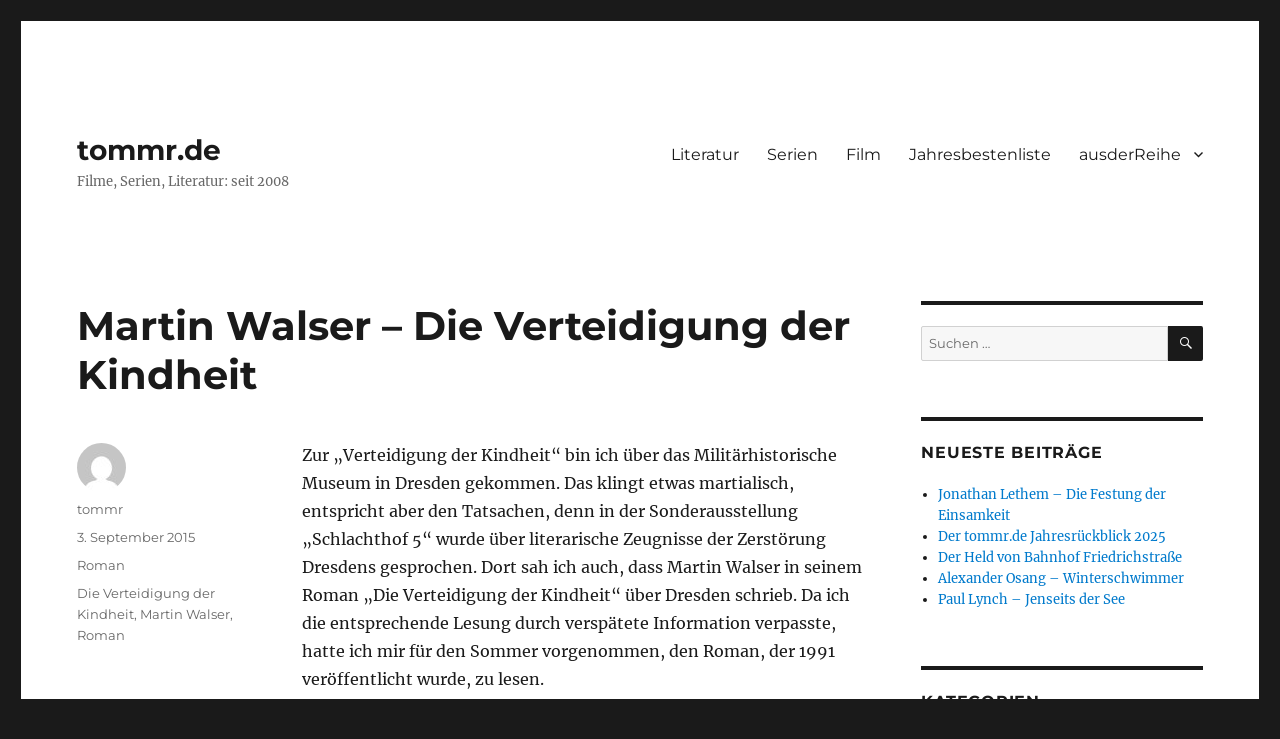

--- FILE ---
content_type: text/html; charset=UTF-8
request_url: http://www.tommr.de/martin-walser-die-verteidigung-der-kindheit/
body_size: 15492
content:
<!DOCTYPE html>
<html lang="de" class="no-js">
<head>
	<meta charset="UTF-8">
	<meta name="viewport" content="width=device-width, initial-scale=1.0">
	<link rel="profile" href="https://gmpg.org/xfn/11">
		<link rel="pingback" href="http://www.tommr.de/xmlrpc.php">
		<script>(function(html){html.className = html.className.replace(/\bno-js\b/,'js')})(document.documentElement);</script>
<title>Martin Walser &#8211; Die Verteidigung der Kindheit &#8211; tommr.de</title>
<meta name='robots' content='max-image-preview:large' />
	<style>img:is([sizes="auto" i], [sizes^="auto," i]) { contain-intrinsic-size: 3000px 1500px }</style>
	<link rel="alternate" type="application/rss+xml" title="tommr.de &raquo; Feed" href="http://www.tommr.de/feed/" />
<link rel="alternate" type="application/rss+xml" title="tommr.de &raquo; Kommentar-Feed" href="http://www.tommr.de/comments/feed/" />
<link rel="alternate" type="application/rss+xml" title="tommr.de &raquo; Martin Walser &#8211; Die Verteidigung der Kindheit-Kommentar-Feed" href="http://www.tommr.de/martin-walser-die-verteidigung-der-kindheit/feed/" />
<script>
window._wpemojiSettings = {"baseUrl":"https:\/\/s.w.org\/images\/core\/emoji\/16.0.1\/72x72\/","ext":".png","svgUrl":"https:\/\/s.w.org\/images\/core\/emoji\/16.0.1\/svg\/","svgExt":".svg","source":{"concatemoji":"http:\/\/www.tommr.de\/wp-includes\/js\/wp-emoji-release.min.js?ver=6.8.3"}};
/*! This file is auto-generated */
!function(s,n){var o,i,e;function c(e){try{var t={supportTests:e,timestamp:(new Date).valueOf()};sessionStorage.setItem(o,JSON.stringify(t))}catch(e){}}function p(e,t,n){e.clearRect(0,0,e.canvas.width,e.canvas.height),e.fillText(t,0,0);var t=new Uint32Array(e.getImageData(0,0,e.canvas.width,e.canvas.height).data),a=(e.clearRect(0,0,e.canvas.width,e.canvas.height),e.fillText(n,0,0),new Uint32Array(e.getImageData(0,0,e.canvas.width,e.canvas.height).data));return t.every(function(e,t){return e===a[t]})}function u(e,t){e.clearRect(0,0,e.canvas.width,e.canvas.height),e.fillText(t,0,0);for(var n=e.getImageData(16,16,1,1),a=0;a<n.data.length;a++)if(0!==n.data[a])return!1;return!0}function f(e,t,n,a){switch(t){case"flag":return n(e,"\ud83c\udff3\ufe0f\u200d\u26a7\ufe0f","\ud83c\udff3\ufe0f\u200b\u26a7\ufe0f")?!1:!n(e,"\ud83c\udde8\ud83c\uddf6","\ud83c\udde8\u200b\ud83c\uddf6")&&!n(e,"\ud83c\udff4\udb40\udc67\udb40\udc62\udb40\udc65\udb40\udc6e\udb40\udc67\udb40\udc7f","\ud83c\udff4\u200b\udb40\udc67\u200b\udb40\udc62\u200b\udb40\udc65\u200b\udb40\udc6e\u200b\udb40\udc67\u200b\udb40\udc7f");case"emoji":return!a(e,"\ud83e\udedf")}return!1}function g(e,t,n,a){var r="undefined"!=typeof WorkerGlobalScope&&self instanceof WorkerGlobalScope?new OffscreenCanvas(300,150):s.createElement("canvas"),o=r.getContext("2d",{willReadFrequently:!0}),i=(o.textBaseline="top",o.font="600 32px Arial",{});return e.forEach(function(e){i[e]=t(o,e,n,a)}),i}function t(e){var t=s.createElement("script");t.src=e,t.defer=!0,s.head.appendChild(t)}"undefined"!=typeof Promise&&(o="wpEmojiSettingsSupports",i=["flag","emoji"],n.supports={everything:!0,everythingExceptFlag:!0},e=new Promise(function(e){s.addEventListener("DOMContentLoaded",e,{once:!0})}),new Promise(function(t){var n=function(){try{var e=JSON.parse(sessionStorage.getItem(o));if("object"==typeof e&&"number"==typeof e.timestamp&&(new Date).valueOf()<e.timestamp+604800&&"object"==typeof e.supportTests)return e.supportTests}catch(e){}return null}();if(!n){if("undefined"!=typeof Worker&&"undefined"!=typeof OffscreenCanvas&&"undefined"!=typeof URL&&URL.createObjectURL&&"undefined"!=typeof Blob)try{var e="postMessage("+g.toString()+"("+[JSON.stringify(i),f.toString(),p.toString(),u.toString()].join(",")+"));",a=new Blob([e],{type:"text/javascript"}),r=new Worker(URL.createObjectURL(a),{name:"wpTestEmojiSupports"});return void(r.onmessage=function(e){c(n=e.data),r.terminate(),t(n)})}catch(e){}c(n=g(i,f,p,u))}t(n)}).then(function(e){for(var t in e)n.supports[t]=e[t],n.supports.everything=n.supports.everything&&n.supports[t],"flag"!==t&&(n.supports.everythingExceptFlag=n.supports.everythingExceptFlag&&n.supports[t]);n.supports.everythingExceptFlag=n.supports.everythingExceptFlag&&!n.supports.flag,n.DOMReady=!1,n.readyCallback=function(){n.DOMReady=!0}}).then(function(){return e}).then(function(){var e;n.supports.everything||(n.readyCallback(),(e=n.source||{}).concatemoji?t(e.concatemoji):e.wpemoji&&e.twemoji&&(t(e.twemoji),t(e.wpemoji)))}))}((window,document),window._wpemojiSettings);
</script>
<style id='wp-emoji-styles-inline-css'>

	img.wp-smiley, img.emoji {
		display: inline !important;
		border: none !important;
		box-shadow: none !important;
		height: 1em !important;
		width: 1em !important;
		margin: 0 0.07em !important;
		vertical-align: -0.1em !important;
		background: none !important;
		padding: 0 !important;
	}
</style>
<link rel='stylesheet' id='wp-block-library-css' href='http://www.tommr.de/wp-includes/css/dist/block-library/style.min.css?ver=6.8.3' media='all' />
<style id='wp-block-library-theme-inline-css'>
.wp-block-audio :where(figcaption){color:#555;font-size:13px;text-align:center}.is-dark-theme .wp-block-audio :where(figcaption){color:#ffffffa6}.wp-block-audio{margin:0 0 1em}.wp-block-code{border:1px solid #ccc;border-radius:4px;font-family:Menlo,Consolas,monaco,monospace;padding:.8em 1em}.wp-block-embed :where(figcaption){color:#555;font-size:13px;text-align:center}.is-dark-theme .wp-block-embed :where(figcaption){color:#ffffffa6}.wp-block-embed{margin:0 0 1em}.blocks-gallery-caption{color:#555;font-size:13px;text-align:center}.is-dark-theme .blocks-gallery-caption{color:#ffffffa6}:root :where(.wp-block-image figcaption){color:#555;font-size:13px;text-align:center}.is-dark-theme :root :where(.wp-block-image figcaption){color:#ffffffa6}.wp-block-image{margin:0 0 1em}.wp-block-pullquote{border-bottom:4px solid;border-top:4px solid;color:currentColor;margin-bottom:1.75em}.wp-block-pullquote cite,.wp-block-pullquote footer,.wp-block-pullquote__citation{color:currentColor;font-size:.8125em;font-style:normal;text-transform:uppercase}.wp-block-quote{border-left:.25em solid;margin:0 0 1.75em;padding-left:1em}.wp-block-quote cite,.wp-block-quote footer{color:currentColor;font-size:.8125em;font-style:normal;position:relative}.wp-block-quote:where(.has-text-align-right){border-left:none;border-right:.25em solid;padding-left:0;padding-right:1em}.wp-block-quote:where(.has-text-align-center){border:none;padding-left:0}.wp-block-quote.is-large,.wp-block-quote.is-style-large,.wp-block-quote:where(.is-style-plain){border:none}.wp-block-search .wp-block-search__label{font-weight:700}.wp-block-search__button{border:1px solid #ccc;padding:.375em .625em}:where(.wp-block-group.has-background){padding:1.25em 2.375em}.wp-block-separator.has-css-opacity{opacity:.4}.wp-block-separator{border:none;border-bottom:2px solid;margin-left:auto;margin-right:auto}.wp-block-separator.has-alpha-channel-opacity{opacity:1}.wp-block-separator:not(.is-style-wide):not(.is-style-dots){width:100px}.wp-block-separator.has-background:not(.is-style-dots){border-bottom:none;height:1px}.wp-block-separator.has-background:not(.is-style-wide):not(.is-style-dots){height:2px}.wp-block-table{margin:0 0 1em}.wp-block-table td,.wp-block-table th{word-break:normal}.wp-block-table :where(figcaption){color:#555;font-size:13px;text-align:center}.is-dark-theme .wp-block-table :where(figcaption){color:#ffffffa6}.wp-block-video :where(figcaption){color:#555;font-size:13px;text-align:center}.is-dark-theme .wp-block-video :where(figcaption){color:#ffffffa6}.wp-block-video{margin:0 0 1em}:root :where(.wp-block-template-part.has-background){margin-bottom:0;margin-top:0;padding:1.25em 2.375em}
</style>
<style id='classic-theme-styles-inline-css'>
/*! This file is auto-generated */
.wp-block-button__link{color:#fff;background-color:#32373c;border-radius:9999px;box-shadow:none;text-decoration:none;padding:calc(.667em + 2px) calc(1.333em + 2px);font-size:1.125em}.wp-block-file__button{background:#32373c;color:#fff;text-decoration:none}
</style>
<style id='global-styles-inline-css'>
:root{--wp--preset--aspect-ratio--square: 1;--wp--preset--aspect-ratio--4-3: 4/3;--wp--preset--aspect-ratio--3-4: 3/4;--wp--preset--aspect-ratio--3-2: 3/2;--wp--preset--aspect-ratio--2-3: 2/3;--wp--preset--aspect-ratio--16-9: 16/9;--wp--preset--aspect-ratio--9-16: 9/16;--wp--preset--color--black: #000000;--wp--preset--color--cyan-bluish-gray: #abb8c3;--wp--preset--color--white: #fff;--wp--preset--color--pale-pink: #f78da7;--wp--preset--color--vivid-red: #cf2e2e;--wp--preset--color--luminous-vivid-orange: #ff6900;--wp--preset--color--luminous-vivid-amber: #fcb900;--wp--preset--color--light-green-cyan: #7bdcb5;--wp--preset--color--vivid-green-cyan: #00d084;--wp--preset--color--pale-cyan-blue: #8ed1fc;--wp--preset--color--vivid-cyan-blue: #0693e3;--wp--preset--color--vivid-purple: #9b51e0;--wp--preset--color--dark-gray: #1a1a1a;--wp--preset--color--medium-gray: #686868;--wp--preset--color--light-gray: #e5e5e5;--wp--preset--color--blue-gray: #4d545c;--wp--preset--color--bright-blue: #007acc;--wp--preset--color--light-blue: #9adffd;--wp--preset--color--dark-brown: #402b30;--wp--preset--color--medium-brown: #774e24;--wp--preset--color--dark-red: #640c1f;--wp--preset--color--bright-red: #ff675f;--wp--preset--color--yellow: #ffef8e;--wp--preset--gradient--vivid-cyan-blue-to-vivid-purple: linear-gradient(135deg,rgba(6,147,227,1) 0%,rgb(155,81,224) 100%);--wp--preset--gradient--light-green-cyan-to-vivid-green-cyan: linear-gradient(135deg,rgb(122,220,180) 0%,rgb(0,208,130) 100%);--wp--preset--gradient--luminous-vivid-amber-to-luminous-vivid-orange: linear-gradient(135deg,rgba(252,185,0,1) 0%,rgba(255,105,0,1) 100%);--wp--preset--gradient--luminous-vivid-orange-to-vivid-red: linear-gradient(135deg,rgba(255,105,0,1) 0%,rgb(207,46,46) 100%);--wp--preset--gradient--very-light-gray-to-cyan-bluish-gray: linear-gradient(135deg,rgb(238,238,238) 0%,rgb(169,184,195) 100%);--wp--preset--gradient--cool-to-warm-spectrum: linear-gradient(135deg,rgb(74,234,220) 0%,rgb(151,120,209) 20%,rgb(207,42,186) 40%,rgb(238,44,130) 60%,rgb(251,105,98) 80%,rgb(254,248,76) 100%);--wp--preset--gradient--blush-light-purple: linear-gradient(135deg,rgb(255,206,236) 0%,rgb(152,150,240) 100%);--wp--preset--gradient--blush-bordeaux: linear-gradient(135deg,rgb(254,205,165) 0%,rgb(254,45,45) 50%,rgb(107,0,62) 100%);--wp--preset--gradient--luminous-dusk: linear-gradient(135deg,rgb(255,203,112) 0%,rgb(199,81,192) 50%,rgb(65,88,208) 100%);--wp--preset--gradient--pale-ocean: linear-gradient(135deg,rgb(255,245,203) 0%,rgb(182,227,212) 50%,rgb(51,167,181) 100%);--wp--preset--gradient--electric-grass: linear-gradient(135deg,rgb(202,248,128) 0%,rgb(113,206,126) 100%);--wp--preset--gradient--midnight: linear-gradient(135deg,rgb(2,3,129) 0%,rgb(40,116,252) 100%);--wp--preset--font-size--small: 13px;--wp--preset--font-size--medium: 20px;--wp--preset--font-size--large: 36px;--wp--preset--font-size--x-large: 42px;--wp--preset--spacing--20: 0.44rem;--wp--preset--spacing--30: 0.67rem;--wp--preset--spacing--40: 1rem;--wp--preset--spacing--50: 1.5rem;--wp--preset--spacing--60: 2.25rem;--wp--preset--spacing--70: 3.38rem;--wp--preset--spacing--80: 5.06rem;--wp--preset--shadow--natural: 6px 6px 9px rgba(0, 0, 0, 0.2);--wp--preset--shadow--deep: 12px 12px 50px rgba(0, 0, 0, 0.4);--wp--preset--shadow--sharp: 6px 6px 0px rgba(0, 0, 0, 0.2);--wp--preset--shadow--outlined: 6px 6px 0px -3px rgba(255, 255, 255, 1), 6px 6px rgba(0, 0, 0, 1);--wp--preset--shadow--crisp: 6px 6px 0px rgba(0, 0, 0, 1);}:where(.is-layout-flex){gap: 0.5em;}:where(.is-layout-grid){gap: 0.5em;}body .is-layout-flex{display: flex;}.is-layout-flex{flex-wrap: wrap;align-items: center;}.is-layout-flex > :is(*, div){margin: 0;}body .is-layout-grid{display: grid;}.is-layout-grid > :is(*, div){margin: 0;}:where(.wp-block-columns.is-layout-flex){gap: 2em;}:where(.wp-block-columns.is-layout-grid){gap: 2em;}:where(.wp-block-post-template.is-layout-flex){gap: 1.25em;}:where(.wp-block-post-template.is-layout-grid){gap: 1.25em;}.has-black-color{color: var(--wp--preset--color--black) !important;}.has-cyan-bluish-gray-color{color: var(--wp--preset--color--cyan-bluish-gray) !important;}.has-white-color{color: var(--wp--preset--color--white) !important;}.has-pale-pink-color{color: var(--wp--preset--color--pale-pink) !important;}.has-vivid-red-color{color: var(--wp--preset--color--vivid-red) !important;}.has-luminous-vivid-orange-color{color: var(--wp--preset--color--luminous-vivid-orange) !important;}.has-luminous-vivid-amber-color{color: var(--wp--preset--color--luminous-vivid-amber) !important;}.has-light-green-cyan-color{color: var(--wp--preset--color--light-green-cyan) !important;}.has-vivid-green-cyan-color{color: var(--wp--preset--color--vivid-green-cyan) !important;}.has-pale-cyan-blue-color{color: var(--wp--preset--color--pale-cyan-blue) !important;}.has-vivid-cyan-blue-color{color: var(--wp--preset--color--vivid-cyan-blue) !important;}.has-vivid-purple-color{color: var(--wp--preset--color--vivid-purple) !important;}.has-black-background-color{background-color: var(--wp--preset--color--black) !important;}.has-cyan-bluish-gray-background-color{background-color: var(--wp--preset--color--cyan-bluish-gray) !important;}.has-white-background-color{background-color: var(--wp--preset--color--white) !important;}.has-pale-pink-background-color{background-color: var(--wp--preset--color--pale-pink) !important;}.has-vivid-red-background-color{background-color: var(--wp--preset--color--vivid-red) !important;}.has-luminous-vivid-orange-background-color{background-color: var(--wp--preset--color--luminous-vivid-orange) !important;}.has-luminous-vivid-amber-background-color{background-color: var(--wp--preset--color--luminous-vivid-amber) !important;}.has-light-green-cyan-background-color{background-color: var(--wp--preset--color--light-green-cyan) !important;}.has-vivid-green-cyan-background-color{background-color: var(--wp--preset--color--vivid-green-cyan) !important;}.has-pale-cyan-blue-background-color{background-color: var(--wp--preset--color--pale-cyan-blue) !important;}.has-vivid-cyan-blue-background-color{background-color: var(--wp--preset--color--vivid-cyan-blue) !important;}.has-vivid-purple-background-color{background-color: var(--wp--preset--color--vivid-purple) !important;}.has-black-border-color{border-color: var(--wp--preset--color--black) !important;}.has-cyan-bluish-gray-border-color{border-color: var(--wp--preset--color--cyan-bluish-gray) !important;}.has-white-border-color{border-color: var(--wp--preset--color--white) !important;}.has-pale-pink-border-color{border-color: var(--wp--preset--color--pale-pink) !important;}.has-vivid-red-border-color{border-color: var(--wp--preset--color--vivid-red) !important;}.has-luminous-vivid-orange-border-color{border-color: var(--wp--preset--color--luminous-vivid-orange) !important;}.has-luminous-vivid-amber-border-color{border-color: var(--wp--preset--color--luminous-vivid-amber) !important;}.has-light-green-cyan-border-color{border-color: var(--wp--preset--color--light-green-cyan) !important;}.has-vivid-green-cyan-border-color{border-color: var(--wp--preset--color--vivid-green-cyan) !important;}.has-pale-cyan-blue-border-color{border-color: var(--wp--preset--color--pale-cyan-blue) !important;}.has-vivid-cyan-blue-border-color{border-color: var(--wp--preset--color--vivid-cyan-blue) !important;}.has-vivid-purple-border-color{border-color: var(--wp--preset--color--vivid-purple) !important;}.has-vivid-cyan-blue-to-vivid-purple-gradient-background{background: var(--wp--preset--gradient--vivid-cyan-blue-to-vivid-purple) !important;}.has-light-green-cyan-to-vivid-green-cyan-gradient-background{background: var(--wp--preset--gradient--light-green-cyan-to-vivid-green-cyan) !important;}.has-luminous-vivid-amber-to-luminous-vivid-orange-gradient-background{background: var(--wp--preset--gradient--luminous-vivid-amber-to-luminous-vivid-orange) !important;}.has-luminous-vivid-orange-to-vivid-red-gradient-background{background: var(--wp--preset--gradient--luminous-vivid-orange-to-vivid-red) !important;}.has-very-light-gray-to-cyan-bluish-gray-gradient-background{background: var(--wp--preset--gradient--very-light-gray-to-cyan-bluish-gray) !important;}.has-cool-to-warm-spectrum-gradient-background{background: var(--wp--preset--gradient--cool-to-warm-spectrum) !important;}.has-blush-light-purple-gradient-background{background: var(--wp--preset--gradient--blush-light-purple) !important;}.has-blush-bordeaux-gradient-background{background: var(--wp--preset--gradient--blush-bordeaux) !important;}.has-luminous-dusk-gradient-background{background: var(--wp--preset--gradient--luminous-dusk) !important;}.has-pale-ocean-gradient-background{background: var(--wp--preset--gradient--pale-ocean) !important;}.has-electric-grass-gradient-background{background: var(--wp--preset--gradient--electric-grass) !important;}.has-midnight-gradient-background{background: var(--wp--preset--gradient--midnight) !important;}.has-small-font-size{font-size: var(--wp--preset--font-size--small) !important;}.has-medium-font-size{font-size: var(--wp--preset--font-size--medium) !important;}.has-large-font-size{font-size: var(--wp--preset--font-size--large) !important;}.has-x-large-font-size{font-size: var(--wp--preset--font-size--x-large) !important;}
:where(.wp-block-post-template.is-layout-flex){gap: 1.25em;}:where(.wp-block-post-template.is-layout-grid){gap: 1.25em;}
:where(.wp-block-columns.is-layout-flex){gap: 2em;}:where(.wp-block-columns.is-layout-grid){gap: 2em;}
:root :where(.wp-block-pullquote){font-size: 1.5em;line-height: 1.6;}
</style>
<link rel='stylesheet' id='cool-tag-cloud-css' href='http://www.tommr.de/wp-content/plugins/cool-tag-cloud/inc/cool-tag-cloud.css?ver=2.25' media='all' />
<link rel='stylesheet' id='twentysixteen-fonts-css' href='http://www.tommr.de/wp-content/themes/twentysixteen/fonts/merriweather-plus-montserrat-plus-inconsolata.css?ver=20230328' media='all' />
<link rel='stylesheet' id='genericons-css' href='http://www.tommr.de/wp-content/themes/twentysixteen/genericons/genericons.css?ver=20201208' media='all' />
<link rel='stylesheet' id='twentysixteen-style-css' href='http://www.tommr.de/wp-content/themes/twentysixteen/style.css?ver=20250415' media='all' />
<link rel='stylesheet' id='twentysixteen-block-style-css' href='http://www.tommr.de/wp-content/themes/twentysixteen/css/blocks.css?ver=20240817' media='all' />
<!--[if lt IE 10]>
<link rel='stylesheet' id='twentysixteen-ie-css' href='http://www.tommr.de/wp-content/themes/twentysixteen/css/ie.css?ver=20170530' media='all' />
<![endif]-->
<!--[if lt IE 9]>
<link rel='stylesheet' id='twentysixteen-ie8-css' href='http://www.tommr.de/wp-content/themes/twentysixteen/css/ie8.css?ver=20170530' media='all' />
<![endif]-->
<!--[if lt IE 8]>
<link rel='stylesheet' id='twentysixteen-ie7-css' href='http://www.tommr.de/wp-content/themes/twentysixteen/css/ie7.css?ver=20170530' media='all' />
<![endif]-->
<!--[if lt IE 9]>
<script src="http://www.tommr.de/wp-content/themes/twentysixteen/js/html5.js?ver=3.7.3" id="twentysixteen-html5-js"></script>
<![endif]-->
<script src="http://www.tommr.de/wp-includes/js/jquery/jquery.min.js?ver=3.7.1" id="jquery-core-js"></script>
<script src="http://www.tommr.de/wp-includes/js/jquery/jquery-migrate.min.js?ver=3.4.1" id="jquery-migrate-js"></script>
<script id="twentysixteen-script-js-extra">
var screenReaderText = {"expand":"Untermen\u00fc anzeigen","collapse":"Untermen\u00fc verbergen"};
</script>
<script src="http://www.tommr.de/wp-content/themes/twentysixteen/js/functions.js?ver=20230629" id="twentysixteen-script-js" defer data-wp-strategy="defer"></script>
<link rel="https://api.w.org/" href="http://www.tommr.de/wp-json/" /><link rel="alternate" title="JSON" type="application/json" href="http://www.tommr.de/wp-json/wp/v2/posts/80" /><link rel="EditURI" type="application/rsd+xml" title="RSD" href="http://www.tommr.de/xmlrpc.php?rsd" />
<meta name="generator" content="WordPress 6.8.3" />
<link rel="canonical" href="http://www.tommr.de/martin-walser-die-verteidigung-der-kindheit/" />
<link rel='shortlink' href='http://www.tommr.de/?p=80' />
<link rel="alternate" title="oEmbed (JSON)" type="application/json+oembed" href="http://www.tommr.de/wp-json/oembed/1.0/embed?url=http%3A%2F%2Fwww.tommr.de%2Fmartin-walser-die-verteidigung-der-kindheit%2F" />
<link rel="alternate" title="oEmbed (XML)" type="text/xml+oembed" href="http://www.tommr.de/wp-json/oembed/1.0/embed?url=http%3A%2F%2Fwww.tommr.de%2Fmartin-walser-die-verteidigung-der-kindheit%2F&#038;format=xml" />
</head>

<body class="wp-singular post-template-default single single-post postid-80 single-format-standard wp-embed-responsive wp-theme-twentysixteen">
<div id="page" class="site">
	<div class="site-inner">
		<a class="skip-link screen-reader-text" href="#content">
			Zum Inhalt springen		</a>

		<header id="masthead" class="site-header">
			<div class="site-header-main">
				<div class="site-branding">
																					<p class="site-title"><a href="http://www.tommr.de/" rel="home" >tommr.de</a></p>
												<p class="site-description">Filme, Serien, Literatur: seit 2008</p>
									</div><!-- .site-branding -->

									<button id="menu-toggle" class="menu-toggle">Menü</button>

					<div id="site-header-menu" class="site-header-menu">
													<nav id="site-navigation" class="main-navigation" aria-label="Primäres Menü">
								<div class="menu-kategorien-container"><ul id="menu-kategorien" class="primary-menu"><li id="menu-item-14" class="menu-item menu-item-type-taxonomy menu-item-object-category current-post-ancestor menu-item-14"><a href="http://www.tommr.de/category/literatur/">Literatur</a></li>
<li id="menu-item-16" class="menu-item menu-item-type-taxonomy menu-item-object-category menu-item-16"><a href="http://www.tommr.de/category/serien/">Serien</a></li>
<li id="menu-item-36" class="menu-item menu-item-type-taxonomy menu-item-object-category menu-item-36"><a href="http://www.tommr.de/category/film/">Film</a></li>
<li id="menu-item-250" class="menu-item menu-item-type-post_type menu-item-object-page menu-item-250"><a href="http://www.tommr.de/jahresbestenliste/">Jahresbestenliste</a></li>
<li id="menu-item-1219" class="menu-item menu-item-type-post_type menu-item-object-page menu-item-has-children menu-item-1219"><a href="http://www.tommr.de/ausderreihe/">ausderReihe</a>
<ul class="sub-menu">
	<li id="menu-item-945" class="menu-item menu-item-type-post_type menu-item-object-post menu-item-945"><a href="http://www.tommr.de/our-pathetic-age/">our pathetic age</a></li>
</ul>
</li>
</ul></div>							</nav><!-- .main-navigation -->
						
											</div><!-- .site-header-menu -->
							</div><!-- .site-header-main -->

					</header><!-- .site-header -->

		<div id="content" class="site-content">

<div id="primary" class="content-area">
	<main id="main" class="site-main">
		
<article id="post-80" class="post-80 post type-post status-publish format-standard hentry category-roman tag-die-verteidigung-der-kindheit tag-martin-walser tag-roman">
	<header class="entry-header">
		<h1 class="entry-title">Martin Walser &#8211; Die Verteidigung der Kindheit</h1>	</header><!-- .entry-header -->

	
	
	<div class="entry-content">
		<p>Zur „Verteidigung der Kindheit“ bin ich über das Militärhistorische Museum in Dresden gekommen. Das klingt etwas martialisch, entspricht aber den Tatsachen, denn in der Sonderausstellung „Schlachthof 5“ wurde über literarische Zeugnisse der Zerstörung Dresdens gesprochen. Dort sah ich auch, dass Martin Walser in seinem Roman „Die Verteidigung der Kindheit“ über Dresden schrieb. Da ich die entsprechende Lesung durch verspätete Information verpasste, hatte ich mir für den Sommer vorgenommen, den Roman, der 1991 veröffentlicht wurde, zu lesen.</p>
<p>Die Zerstörung Dresdens ist in „die Verteidigung der Kindheit“ ein Fixpunkt für den Haupthelden Alfred Dorn, der 1945 mit 18 Jahren den Bombenangriff erlebt und gemeinsam mit seiner Mutter überlebt. Die Erzählung beginnt jedoch einige Jahre später, als Dorn in Westberlin Jura studiert, da er in Leipzig an politischen Fragen scheiterte. Der junge Erwachsene Dorn jedoch wird nicht glücklich, er vermisst seine Heimat, seine Geborgenheit und vor allem vermisst er den wichtigsten Menschen in seinem Leben – seine Mutter. Die Beziehung zu ihr, ist fast schon eine romantische Liebe zu nennen, denn anderen Frauen gegenüber empfindet Alfred keinen Reiz. Seine Begeisterung entbrennt bei der Bewahrung der Erinnerung seiner glücklichen Kindheit, aber sowohl die Zerstörung Dresdens und der materielle Verlust von Erinnerungsstücken, als auch die sich verschärfende deutsche Teilung, die im Mauerbau gipfelt, stellen für das Erinnern der Vergangenheit eine immer größere Hürde dar. Alfred spürt Zeitzeugen auf, die ihn mit Geschichten und Zitaten versorgen können und er fahndet nach Artefakten aus seinem früheren Leben. Er führt ein Leben im ständigen Kampf des Jetzts gegen den Verlust des Gesterns, dass er exzessiv versucht irgendwie fest zu halten.<span id="more-80"></span></p>
<p>Auf rund 550 Seiten arbeitet sich Martin Walser mit seinem Haupthelden, der ein klassischer Antiheld ist, an der Frage ab, was Vergangenheit für uns bedeutet, oder besser wie sehr man seinen Lebenssinn nur im Gewesenen, in der Bewahrung der Erinnerung, in der Beibehaltung des ritualisierten Gleichens leben kann. Der Hauptheld Dorn, der so ziemlich der asexuellste Mensch der Nachkriegsliteratur ist, lebt nicht nur in der Trennung zu seiner geliebten Heimat, die 1945 untergegangen ist, sondern auch im ständigen Verlangen, einen Weg zu finden, die Unmöglichkeit der Rückkehr in die Vergangenheit irgendwie zu kompensieren. Das macht den Roman zu einem Buch über die deutsche Teilung und in gewisser, aber nicht hauptsächlicher Art und Weise, zu einem Buch über Dresden, dessen Implikationen mir nicht fremd vorkommen. Dresden lebt in „Der Verteidigung der Kindheit“ als Fragment seiner selbst weiter. Das eigentliche Dresden ist 1945 untergegangen, was danach existiert ist bei Walser die zerstörte Stadt des einstigen Glanzes. Wie deutlich hört man hier den konservativen Duktus der städtischen Selbstdarstellung heraus, die wohl für keine deutsche Stadt so prägend war, wie für Elbflorenz, die der zerstörten Schönheit, die nie mehr wieder kommt, der ruhmreichen Vergangenheit, die das graue Heute überstrahlt. Auch heute lebt Dresden noch von dieser Grundeinstellung und der Wiederaufbau des historischen Neumarktes ist nur ein Teil der Materialisierung des Zurückholens der Vergangenheit (der sich eben auch darin äußert, dass die wenigen zeitgenössischen Fassaden des Neumarktes besonderer Kritik unterliegen). Diese Interpretationen machen den Roman sehr lesenswert, wenngleich er teilweise etwas lang für den Leser wird, da der Hauptheld in seiner einseitigen Abgewandheit jeglicher Zukunftsperspektive gegenüber recht eindimensional wirkt. Thematisiert man, wie in der oben genannten Ausstellung, einen Teilaspekt des Buches heraus, nämlich den nach der Zerstörung der Stadt am 13.Februar 1945, so sieht man deutlich, dass auch Walser an der Legendenbildung mitarbeitet, indem er weitübertriebene Opferzahlen neben Tieffliegerangriffe stellt. Für den Sinn des Buches und seiner Aussage ist das aber ziemlich unerheblich und daher nicht wirklich wichtig.</p>
	</div><!-- .entry-content -->

	<footer class="entry-footer">
		<span class="byline"><img alt='' src='https://secure.gravatar.com/avatar/89ce5ff5fc3a9993848560ffabb222fcd2082711a5d4fef707d912b3148f4471?s=49&#038;d=mm&#038;r=g' srcset='https://secure.gravatar.com/avatar/89ce5ff5fc3a9993848560ffabb222fcd2082711a5d4fef707d912b3148f4471?s=98&#038;d=mm&#038;r=g 2x' class='avatar avatar-49 photo' height='49' width='49' decoding='async'/><span class="screen-reader-text">Autor </span><span class="author vcard"><a class="url fn n" href="http://www.tommr.de/author/tom/">tommr</a></span></span><span class="posted-on"><span class="screen-reader-text">Veröffentlicht am </span><a href="http://www.tommr.de/martin-walser-die-verteidigung-der-kindheit/" rel="bookmark"><time class="entry-date published" datetime="2015-09-03T10:23:27+02:00">3. September 2015</time><time class="updated" datetime="2017-01-30T10:24:41+01:00">30. Januar 2017</time></a></span><span class="cat-links"><span class="screen-reader-text">Kategorien </span><a href="http://www.tommr.de/category/literatur/roman/" rel="category tag">Roman</a></span><span class="tags-links"><span class="screen-reader-text">Schlagwörter </span><a href="http://www.tommr.de/tag/die-verteidigung-der-kindheit/" rel="tag">Die Verteidigung der Kindheit</a>, <a href="http://www.tommr.de/tag/martin-walser/" rel="tag">Martin Walser</a>, <a href="http://www.tommr.de/tag/roman/" rel="tag">Roman</a></span>			</footer><!-- .entry-footer -->
</article><!-- #post-80 -->

<div id="comments" class="comments-area">

	
	
		<div id="respond" class="comment-respond">
		<h2 id="reply-title" class="comment-reply-title">Schreibe einen Kommentar <small><a rel="nofollow" id="cancel-comment-reply-link" href="/martin-walser-die-verteidigung-der-kindheit/#respond" style="display:none;">Antwort abbrechen</a></small></h2><p class="must-log-in">Du musst <a href="http://www.tommr.de/wp-login.php?redirect_to=http%3A%2F%2Fwww.tommr.de%2Fmartin-walser-die-verteidigung-der-kindheit%2F">angemeldet</a> sein, um einen Kommentar abzugeben.</p>	</div><!-- #respond -->
	
</div><!-- .comments-area -->

	<nav class="navigation post-navigation" aria-label="Beiträge">
		<h2 class="screen-reader-text">Beitragsnavigation</h2>
		<div class="nav-links"><div class="nav-previous"><a href="http://www.tommr.de/bernie/" rel="prev"><span class="meta-nav" aria-hidden="true">Zurück</span> <span class="screen-reader-text">Vorheriger Beitrag:</span> <span class="post-title">Bernie</span></a></div><div class="nav-next"><a href="http://www.tommr.de/thomas-glavinic-das-groessere-wunder/" rel="next"><span class="meta-nav" aria-hidden="true">Weiter</span> <span class="screen-reader-text">Nächster Beitrag:</span> <span class="post-title">Thomas Glavinic &#8211; Das größere Wunder</span></a></div></div>
	</nav>
	</main><!-- .site-main -->

	<aside id="content-bottom-widgets" class="content-bottom-widgets">
			<div class="widget-area">
			<section id="block-3" class="widget widget_block widget_text">
<p></p>
</section>		</div><!-- .widget-area -->
	
	</aside><!-- .content-bottom-widgets -->

</div><!-- .content-area -->


	<aside id="secondary" class="sidebar widget-area">
		<section id="search-2" class="widget widget_search">
<form role="search" method="get" class="search-form" action="http://www.tommr.de/">
	<label>
		<span class="screen-reader-text">
			Suche nach:		</span>
		<input type="search" class="search-field" placeholder="Suchen …" value="" name="s" />
	</label>
	<button type="submit" class="search-submit"><span class="screen-reader-text">
		Suchen	</span></button>
</form>
</section>
		<section id="recent-posts-2" class="widget widget_recent_entries">
		<h2 class="widget-title">Neueste Beiträge</h2><nav aria-label="Neueste Beiträge">
		<ul>
											<li>
					<a href="http://www.tommr.de/jonathan-lethem-die-festung-der-einsamkeit/">Jonathan Lethem &#8211; Die Festung der Einsamkeit</a>
									</li>
											<li>
					<a href="http://www.tommr.de/der-tommr-de-jahresrueckblick-2025/">Der tommr.de Jahresrückblick 2025</a>
									</li>
											<li>
					<a href="http://www.tommr.de/der-held-von-bahnhof-friedrichstrasse/">Der Held von Bahnhof Friedrichstraße</a>
									</li>
											<li>
					<a href="http://www.tommr.de/alexander-osang-winterschwimmer/">Alexander Osang &#8211; Winterschwimmer</a>
									</li>
											<li>
					<a href="http://www.tommr.de/paul-lynch-jenseits-der-see/">Paul Lynch &#8211; Jenseits der See</a>
									</li>
					</ul>

		</nav></section><section id="categories-2" class="widget widget_categories"><h2 class="widget-title">Kategorien</h2><nav aria-label="Kategorien">
			<ul>
					<li class="cat-item cat-item-1"><a href="http://www.tommr.de/category/allgemein/">Allgemein</a>
</li>
	<li class="cat-item cat-item-1789"><a href="http://www.tommr.de/category/aus-fremden-regalen/">aus fremden Regalen</a>
</li>
	<li class="cat-item cat-item-420"><a href="http://www.tommr.de/category/literatur/erzaehlungen/">Erzählungen</a>
</li>
	<li class="cat-item cat-item-40"><a href="http://www.tommr.de/category/film/">Film</a>
</li>
	<li class="cat-item cat-item-2"><a href="http://www.tommr.de/category/literatur/">Literatur</a>
</li>
	<li class="cat-item cat-item-1835"><a href="http://www.tommr.de/category/musik/">Musik</a>
</li>
	<li class="cat-item cat-item-1563"><a href="http://www.tommr.de/category/our-pathetic-age-gegenwartsdiagnosen/">our pathetic age &#8211; Gegenwartsdiagnosen</a>
</li>
	<li class="cat-item cat-item-2164"><a href="http://www.tommr.de/category/podcast/">Podcast</a>
</li>
	<li class="cat-item cat-item-3"><a href="http://www.tommr.de/category/literatur/roman/">Roman</a>
</li>
	<li class="cat-item cat-item-9"><a href="http://www.tommr.de/category/literatur/sachbuch/">Sachbuch</a>
</li>
	<li class="cat-item cat-item-12"><a href="http://www.tommr.de/category/serien/">Serien</a>
</li>
	<li class="cat-item cat-item-1886"><a href="http://www.tommr.de/category/theater/">Theater</a>
</li>
			</ul>

			</nav></section><section id="text-9" class="widget widget_text">			<div class="textwidget"><p><iframe loading="lazy" src="https://www.youtube.com/embed/6zxJ8Fvwlmg?si=wJO3U9nW3L-jA7VL" title="YouTube video player" frameborder="0" allow="accelerometer; autoplay; clipboard-write; encrypted-media; gyroscope; picture-in-picture; web-share" referrerpolicy="strict-origin-when-cross-origin" allowfullscreen></iframe></p>
</div>
		</section><section id="text-12" class="widget widget_text">			<div class="textwidget"><p><iframe loading="lazy" title="YouTube video player" src="https://www.youtube.com/embed/HhZaHf8RP6g?si=JZDS4mUZezcCgLiM" frameborder="0" allowfullscreen=""></iframe></p>
</div>
		</section><section id="text-15" class="widget widget_text"><h2 class="widget-title">aus der Reihe: die klügsten Videos aller Zeiten</h2>			<div class="textwidget"><p><iframe loading="lazy" title="YouTube video player" src="https://www.youtube.com/embed/0S43IwBF0uM?si=IFAZwd4_-6nRppY9" frameborder="0" allowfullscreen=""></iframe></p>
</div>
		</section><section id="text-13" class="widget widget_text"><h2 class="widget-title">Aus der Reihe &#8211; Großartiges aus der Vergangenheit:</h2>			<div class="textwidget"><p><iframe loading="lazy" title="YouTube video player" src="https://www.youtube.com/embed/71ZHVmSuBJM?si=H7Z5CeDZ9ZUmlZbK" frameborder="0" allowfullscreen=""></iframe></p>
</div>
		</section><section id="cool_tag_cloud-2" class="widget widget_cool_tag_cloud"><h2 class="widget-title">Schlagwörter auf tommr.de</h2><div class="cool-tag-cloud"><div class="ctcblack"><div class="ctcleft"><div class="verdana" style="text-transform:none!important;"><a rel="nofollow" href="http://www.tommr.de/tag/film/" class="tag-cloud-link tag-link-46 tag-link-position-1" style="font-size: 11.687074829932px;" aria-label="Film (87 Einträge)">Film</a><a rel="nofollow" href="http://www.tommr.de/tag/amy-adams/" class="tag-cloud-link tag-link-194 tag-link-position-2" style="font-size: 10.204081632653px;" aria-label="Amy Adams (6 Einträge)">Amy Adams</a><a rel="nofollow" href="http://www.tommr.de/tag/edie-falco/" class="tag-cloud-link tag-link-820 tag-link-position-3" style="font-size: 10px;" aria-label="Edie Falco (4 Einträge)">Edie Falco</a><a rel="nofollow" href="http://www.tommr.de/tag/ryan-gossling/" class="tag-cloud-link tag-link-171 tag-link-position-4" style="font-size: 10px;" aria-label="Ryan Gossling (4 Einträge)">Ryan Gossling</a><a rel="nofollow" href="http://www.tommr.de/tag/jonathan-nolan/" class="tag-cloud-link tag-link-625 tag-link-position-5" style="font-size: 10px;" aria-label="Jonathan Nolan (4 Einträge)">Jonathan Nolan</a><a rel="nofollow" href="http://www.tommr.de/tag/dominic-west/" class="tag-cloud-link tag-link-674 tag-link-position-6" style="font-size: 10.204081632653px;" aria-label="Dominic West (6 Einträge)">Dominic West</a><a rel="nofollow" href="http://www.tommr.de/tag/thriller-drama-serie/" class="tag-cloud-link tag-link-465 tag-link-position-7" style="font-size: 10px;" aria-label="Thriller-Drama Serie (4 Einträge)">Thriller-Drama Serie</a><a rel="nofollow" href="http://www.tommr.de/tag/benedict-cumberbatch/" class="tag-cloud-link tag-link-770 tag-link-position-8" style="font-size: 10.204081632653px;" aria-label="Benedict Cumberbatch (6 Einträge)">Benedict Cumberbatch</a><a rel="nofollow" href="http://www.tommr.de/tag/leonardo-dicaprio/" class="tag-cloud-link tag-link-47 tag-link-position-9" style="font-size: 10.272108843537px;" aria-label="Leonardo DiCaprio (7 Einträge)">Leonardo DiCaprio</a><a rel="nofollow" href="http://www.tommr.de/tag/edward-norton/" class="tag-cloud-link tag-link-378 tag-link-position-10" style="font-size: 10.108843537415px;" aria-label="Edward Norton (5 Einträge)">Edward Norton</a><a rel="nofollow" href="http://www.tommr.de/tag/wolf-haas/" class="tag-cloud-link tag-link-7 tag-link-position-11" style="font-size: 10.340136054422px;" aria-label="Wolf Haas (8 Einträge)">Wolf Haas</a><a rel="nofollow" href="http://www.tommr.de/tag/eric-berg/" class="tag-cloud-link tag-link-826 tag-link-position-12" style="font-size: 10px;" aria-label="Eric Berg (4 Einträge)">Eric Berg</a><a rel="nofollow" href="http://www.tommr.de/tag/jason-schwartzman/" class="tag-cloud-link tag-link-484 tag-link-position-13" style="font-size: 10.108843537415px;" aria-label="Jason Schwartzman (5 Einträge)">Jason Schwartzman</a><a rel="nofollow" href="http://www.tommr.de/tag/alexander-osang/" class="tag-cloud-link tag-link-1828 tag-link-position-14" style="font-size: 10.272108843537px;" aria-label="Alexander Osang (7 Einträge)">Alexander Osang</a><a rel="nofollow" href="http://www.tommr.de/tag/daniel-kehlmann/" class="tag-cloud-link tag-link-56 tag-link-position-15" style="font-size: 10.517006802721px;" aria-label="Daniel Kehlmann (11 Einträge)">Daniel Kehlmann</a><a rel="nofollow" href="http://www.tommr.de/tag/martin-walser/" class="tag-cloud-link tag-link-125 ctc-active tag-link-position-16" style="font-size: 10.108843537415px;" aria-label="Martin Walser (5 Einträge)">Martin Walser</a><a rel="nofollow" href="http://www.tommr.de/tag/woody-harrelson/" class="tag-cloud-link tag-link-215 tag-link-position-17" style="font-size: 10.204081632653px;" aria-label="Woody Harrelson (6 Einträge)">Woody Harrelson</a><a rel="nofollow" href="http://www.tommr.de/tag/baltimore/" class="tag-cloud-link tag-link-865 tag-link-position-18" style="font-size: 10px;" aria-label="Baltimore (4 Einträge)">Baltimore</a><a rel="nofollow" href="http://www.tommr.de/tag/paul-auster/" class="tag-cloud-link tag-link-273 tag-link-position-19" style="font-size: 10px;" aria-label="Paul Auster (4 Einträge)">Paul Auster</a><a rel="nofollow" href="http://www.tommr.de/tag/matt-damon/" class="tag-cloud-link tag-link-1330 tag-link-position-20" style="font-size: 10.108843537415px;" aria-label="Matt Damon (5 Einträge)">Matt Damon</a><a rel="nofollow" href="http://www.tommr.de/tag/dystopie/" class="tag-cloud-link tag-link-697 tag-link-position-21" style="font-size: 10px;" aria-label="Dystopie (4 Einträge)">Dystopie</a><a rel="nofollow" href="http://www.tommr.de/tag/noah-baumbach/" class="tag-cloud-link tag-link-385 tag-link-position-22" style="font-size: 10.108843537415px;" aria-label="Noah Baumbach (5 Einträge)">Noah Baumbach</a><a rel="nofollow" href="http://www.tommr.de/tag/wes-anderson/" class="tag-cloud-link tag-link-720 tag-link-position-23" style="font-size: 10px;" aria-label="Wes Anderson (4 Einträge)">Wes Anderson</a><a rel="nofollow" href="http://www.tommr.de/tag/ddr-geschichte/" class="tag-cloud-link tag-link-539 tag-link-position-24" style="font-size: 10px;" aria-label="DDR-Geschichte (4 Einträge)">DDR-Geschichte</a><a rel="nofollow" href="http://www.tommr.de/tag/krimi/" class="tag-cloud-link tag-link-367 tag-link-position-25" style="font-size: 10.65306122449px;" aria-label="Krimi (14 Einträge)">Krimi</a><a rel="nofollow" href="http://www.tommr.de/tag/lars-eidinger/" class="tag-cloud-link tag-link-1081 tag-link-position-26" style="font-size: 10.204081632653px;" aria-label="Lars Eidinger (6 Einträge)">Lars Eidinger</a><a rel="nofollow" href="http://www.tommr.de/tag/tragikomoedie/" class="tag-cloud-link tag-link-1013 tag-link-position-27" style="font-size: 10.612244897959px;" aria-label="Tragikomödie (13 Einträge)">Tragikomödie</a><a rel="nofollow" href="http://www.tommr.de/tag/christopher-nolan/" class="tag-cloud-link tag-link-281 tag-link-position-28" style="font-size: 10.108843537415px;" aria-label="Christopher Nolan (5 Einträge)">Christopher Nolan</a><a rel="nofollow" href="http://www.tommr.de/tag/biopic/" class="tag-cloud-link tag-link-778 tag-link-position-29" style="font-size: 10.272108843537px;" aria-label="Biopic (7 Einträge)">Biopic</a><a rel="nofollow" href="http://www.tommr.de/tag/matthew-mcconaughey/" class="tag-cloud-link tag-link-214 tag-link-position-30" style="font-size: 10px;" aria-label="Matthew McConaughey (4 Einträge)">Matthew McConaughey</a><a rel="nofollow" href="http://www.tommr.de/tag/deutscher-film/" class="tag-cloud-link tag-link-347 tag-link-position-31" style="font-size: 10.680272108844px;" aria-label="Deutscher Film (15 Einträge)">Deutscher Film</a><a rel="nofollow" href="http://www.tommr.de/tag/sam-rockwell/" class="tag-cloud-link tag-link-80 tag-link-position-32" style="font-size: 10px;" aria-label="Sam Rockwell (4 Einträge)">Sam Rockwell</a><a rel="nofollow" href="http://www.tommr.de/tag/lisa-joy/" class="tag-cloud-link tag-link-626 tag-link-position-33" style="font-size: 10px;" aria-label="Lisa Joy (4 Einträge)">Lisa Joy</a><a rel="nofollow" href="http://www.tommr.de/tag/cate-blanchett/" class="tag-cloud-link tag-link-329 tag-link-position-34" style="font-size: 10px;" aria-label="Cate Blanchett (4 Einträge)">Cate Blanchett</a><a rel="nofollow" href="http://www.tommr.de/tag/colin-farrell/" class="tag-cloud-link tag-link-85 tag-link-position-35" style="font-size: 10.204081632653px;" aria-label="Colin Farrell (6 Einträge)">Colin Farrell</a><a rel="nofollow" href="http://www.tommr.de/tag/neil-patrick-harris/" class="tag-cloud-link tag-link-157 tag-link-position-36" style="font-size: 10px;" aria-label="Neil Patrick Harris (4 Einträge)">Neil Patrick Harris</a><a rel="nofollow" href="http://www.tommr.de/tag/barry/" class="tag-cloud-link tag-link-824 tag-link-position-37" style="font-size: 10px;" aria-label="Barry (4 Einträge)">Barry</a><a rel="nofollow" href="http://www.tommr.de/tag/david-schalko/" class="tag-cloud-link tag-link-59 tag-link-position-38" style="font-size: 10px;" aria-label="David Schalko (4 Einträge)">David Schalko</a><a rel="nofollow" href="http://www.tommr.de/tag/martin-scorsese/" class="tag-cloud-link tag-link-168 tag-link-position-39" style="font-size: 10px;" aria-label="Martin Scorsese (4 Einträge)">Martin Scorsese</a><a rel="nofollow" href="http://www.tommr.de/tag/david-mitchell/" class="tag-cloud-link tag-link-1283 tag-link-position-40" style="font-size: 10.340136054422px;" aria-label="David Mitchell (8 Einträge)">David Mitchell</a><a rel="nofollow" href="http://www.tommr.de/tag/tom-hanks/" class="tag-cloud-link tag-link-1316 tag-link-position-41" style="font-size: 10.204081632653px;" aria-label="Tom Hanks (6 Einträge)">Tom Hanks</a><a rel="nofollow" href="http://www.tommr.de/tag/greta-gerwig/" class="tag-cloud-link tag-link-41 tag-link-position-42" style="font-size: 10.108843537415px;" aria-label="Greta Gerwig (5 Einträge)">Greta Gerwig</a><a rel="nofollow" href="http://www.tommr.de/tag/comedy-serie/" class="tag-cloud-link tag-link-224 tag-link-position-43" style="font-size: 10.272108843537px;" aria-label="Comedy-Serie (7 Einträge)">Comedy-Serie</a><a rel="nofollow" href="http://www.tommr.de/tag/romanverfilmung/" class="tag-cloud-link tag-link-346 tag-link-position-44" style="font-size: 10.108843537415px;" aria-label="Romanverfilmung (5 Einträge)">Romanverfilmung</a><a rel="nofollow" href="http://www.tommr.de/tag/jack-black/" class="tag-cloud-link tag-link-348 tag-link-position-45" style="font-size: 10px;" aria-label="Jack Black (4 Einträge)">Jack Black</a><a rel="nofollow" href="http://www.tommr.de/tag/science-fiction/" class="tag-cloud-link tag-link-197 tag-link-position-46" style="font-size: 10.680272108844px;" aria-label="Science Fiction (15 Einträge)">Science Fiction</a><a rel="nofollow" href="http://www.tommr.de/tag/roman/" class="tag-cloud-link tag-link-4 ctc-active tag-link-position-47" style="font-size: 12px;" aria-label="Roman (146 Einträge)">Roman</a><a rel="nofollow" href="http://www.tommr.de/tag/stefan-zweig/" class="tag-cloud-link tag-link-516 tag-link-position-48" style="font-size: 10px;" aria-label="Stefan Zweig (4 Einträge)">Stefan Zweig</a><a rel="nofollow" href="http://www.tommr.de/tag/bjarne-maedel/" class="tag-cloud-link tag-link-751 tag-link-position-49" style="font-size: 10.108843537415px;" aria-label="Bjarne Mädel (5 Einträge)">Bjarne Mädel</a><a rel="nofollow" href="http://www.tommr.de/tag/peter-stamm/" class="tag-cloud-link tag-link-34 tag-link-position-50" style="font-size: 10.340136054422px;" aria-label="Peter Stamm (8 Einträge)">Peter Stamm</a><a rel="nofollow" href="http://www.tommr.de/tag/michael-shannon/" class="tag-cloud-link tag-link-166 tag-link-position-51" style="font-size: 10px;" aria-label="Michael Shannon (4 Einträge)">Michael Shannon</a><a rel="nofollow" href="http://www.tommr.de/tag/robert-de-niro/" class="tag-cloud-link tag-link-1157 tag-link-position-52" style="font-size: 10.108843537415px;" aria-label="Robert De Niro (5 Einträge)">Robert De Niro</a><a rel="nofollow" href="http://www.tommr.de/tag/haruki-murakami/" class="tag-cloud-link tag-link-531 tag-link-position-53" style="font-size: 10.108843537415px;" aria-label="Haruki Murakami (5 Einträge)">Haruki Murakami</a><a rel="nofollow" href="http://www.tommr.de/tag/timothee-chalamet/" class="tag-cloud-link tag-link-602 tag-link-position-54" style="font-size: 10.108843537415px;" aria-label="Timothée Chalamet (5 Einträge)">Timothée Chalamet</a><a rel="nofollow" href="http://www.tommr.de/tag/krimi-serie/" class="tag-cloud-link tag-link-218 tag-link-position-55" style="font-size: 10.680272108844px;" aria-label="Krimi-Serie (15 Einträge)">Krimi-Serie</a><a rel="nofollow" href="http://www.tommr.de/tag/roberto-bolano/" class="tag-cloud-link tag-link-1965 tag-link-position-56" style="font-size: 10.108843537415px;" aria-label="Roberto Bolaño (5 Einträge)">Roberto Bolaño</a><a rel="nofollow" href="http://www.tommr.de/tag/krimikomoedie/" class="tag-cloud-link tag-link-1015 tag-link-position-57" style="font-size: 10px;" aria-label="Krimikomödie (4 Einträge)">Krimikomödie</a><a rel="nofollow" href="http://www.tommr.de/tag/t-c-boyle/" class="tag-cloud-link tag-link-463 tag-link-position-58" style="font-size: 10.557823129252px;" aria-label="T.C. Boyle (12 Einträge)">T.C. Boyle</a><a rel="nofollow" href="http://www.tommr.de/tag/daniel-bruehl/" class="tag-cloud-link tag-link-343 tag-link-position-59" style="font-size: 10.108843537415px;" aria-label="Daniel Brühl (5 Einträge)">Daniel Brühl</a><a rel="nofollow" href="http://www.tommr.de/tag/david-fincher/" class="tag-cloud-link tag-link-446 tag-link-position-60" style="font-size: 10px;" aria-label="David Fincher (4 Einträge)">David Fincher</a><a rel="nofollow" href="http://www.tommr.de/tag/thomas-pynchon/" class="tag-cloud-link tag-link-32 tag-link-position-61" style="font-size: 10px;" aria-label="Thomas Pynchon (4 Einträge)">Thomas Pynchon</a><a rel="nofollow" href="http://www.tommr.de/tag/western/" class="tag-cloud-link tag-link-818 tag-link-position-62" style="font-size: 10px;" aria-label="Western (4 Einträge)">Western</a><a rel="nofollow" href="http://www.tommr.de/tag/liebesfilm/" class="tag-cloud-link tag-link-1184 tag-link-position-63" style="font-size: 10.108843537415px;" aria-label="Liebesfilm (5 Einträge)">Liebesfilm</a><a rel="nofollow" href="http://www.tommr.de/tag/franz-rogowski/" class="tag-cloud-link tag-link-683 tag-link-position-64" style="font-size: 10.108843537415px;" aria-label="Franz Rogowski (5 Einträge)">Franz Rogowski</a><a rel="nofollow" href="http://www.tommr.de/tag/joaquim-phoenix/" class="tag-cloud-link tag-link-369 tag-link-position-65" style="font-size: 10px;" aria-label="Joaquim Phoenix (4 Einträge)">Joaquim Phoenix</a><a rel="nofollow" href="http://www.tommr.de/tag/thrillerserie/" class="tag-cloud-link tag-link-897 tag-link-position-66" style="font-size: 10px;" aria-label="Thrillerserie (4 Einträge)">Thrillerserie</a><a rel="nofollow" href="http://www.tommr.de/tag/william-dafoe/" class="tag-cloud-link tag-link-725 tag-link-position-67" style="font-size: 10.272108843537px;" aria-label="William Dafoe (7 Einträge)">William Dafoe</a><a rel="nofollow" href="http://www.tommr.de/tag/mystery-serie/" class="tag-cloud-link tag-link-453 tag-link-position-68" style="font-size: 10px;" aria-label="Mystery-Serie (4 Einträge)">Mystery-Serie</a><a rel="nofollow" href="http://www.tommr.de/tag/kieran-culkin/" class="tag-cloud-link tag-link-147 tag-link-position-69" style="font-size: 10px;" aria-label="Kieran Culkin (4 Einträge)">Kieran Culkin</a><a rel="nofollow" href="http://www.tommr.de/tag/clarke-peters/" class="tag-cloud-link tag-link-843 tag-link-position-70" style="font-size: 10px;" aria-label="Clarke Peters (4 Einträge)">Clarke Peters</a><a rel="nofollow" href="http://www.tommr.de/tag/1-staffel/" class="tag-cloud-link tag-link-757 tag-link-position-71" style="font-size: 10px;" aria-label="1. Staffel (4 Einträge)">1. Staffel</a><a rel="nofollow" href="http://www.tommr.de/tag/robert-redford/" class="tag-cloud-link tag-link-330 tag-link-position-72" style="font-size: 10px;" aria-label="Robert Redford (4 Einträge)">Robert Redford</a><a rel="nofollow" href="http://www.tommr.de/tag/filmklassiker-der-jahrtausendwende/" class="tag-cloud-link tag-link-1401 tag-link-position-73" style="font-size: 10.204081632653px;" aria-label="Filmklassiker der Jahrtausendwende (6 Einträge)">Filmklassiker der Jahrtausendwende</a><a rel="nofollow" href="http://www.tommr.de/tag/josef-hader/" class="tag-cloud-link tag-link-53 tag-link-position-74" style="font-size: 10.108843537415px;" aria-label="Josef Hader (5 Einträge)">Josef Hader</a><a rel="nofollow" href="http://www.tommr.de/tag/kurzgeschichten/" class="tag-cloud-link tag-link-497 tag-link-position-75" style="font-size: 10.340136054422px;" aria-label="Kurzgeschichten (8 Einträge)">Kurzgeschichten</a><a rel="nofollow" href="http://www.tommr.de/tag/nicholas-hoult/" class="tag-cloud-link tag-link-987 tag-link-position-76" style="font-size: 10px;" aria-label="Nicholas Hoult (4 Einträge)">Nicholas Hoult</a><a rel="nofollow" href="http://www.tommr.de/tag/spielfilm/" class="tag-cloud-link tag-link-360 tag-link-position-77" style="font-size: 11.12925170068px;" aria-label="Spielfilm (33 Einträge)">Spielfilm</a><a rel="nofollow" href="http://www.tommr.de/tag/komoedie/" class="tag-cloud-link tag-link-327 tag-link-position-78" style="font-size: 10.965986394558px;" aria-label="Komödie (25 Einträge)">Komödie</a><a rel="nofollow" href="http://www.tommr.de/tag/jeffrey-wright/" class="tag-cloud-link tag-link-630 tag-link-position-79" style="font-size: 10.272108843537px;" aria-label="Jeffrey Wright (7 Einträge)">Jeffrey Wright</a><a rel="nofollow" href="http://www.tommr.de/tag/david-harbour/" class="tag-cloud-link tag-link-14 tag-link-position-80" style="font-size: 10px;" aria-label="David Harbour (4 Einträge)">David Harbour</a><a rel="nofollow" href="http://www.tommr.de/tag/james-gandolfini/" class="tag-cloud-link tag-link-1030 tag-link-position-81" style="font-size: 10px;" aria-label="James Gandolfini (4 Einträge)">James Gandolfini</a><a rel="nofollow" href="http://www.tommr.de/tag/j-k-simmons/" class="tag-cloud-link tag-link-173 tag-link-position-82" style="font-size: 10.108843537415px;" aria-label="J.K. Simmons (5 Einträge)">J.K. Simmons</a><a rel="nofollow" href="http://www.tommr.de/tag/the-wire/" class="tag-cloud-link tag-link-849 tag-link-position-83" style="font-size: 10.272108843537px;" aria-label="The Wire (7 Einträge)">The Wire</a><a rel="nofollow" href="http://www.tommr.de/tag/sandra-hueller/" class="tag-cloud-link tag-link-207 tag-link-position-84" style="font-size: 10px;" aria-label="Sandra Hüller (4 Einträge)">Sandra Hüller</a><a rel="nofollow" href="http://www.tommr.de/tag/henry-winkler/" class="tag-cloud-link tag-link-830 tag-link-position-85" style="font-size: 10px;" aria-label="Henry Winkler (4 Einträge)">Henry Winkler</a><a rel="nofollow" href="http://www.tommr.de/tag/satire/" class="tag-cloud-link tag-link-694 tag-link-position-86" style="font-size: 10.340136054422px;" aria-label="Satire (8 Einträge)">Satire</a><a rel="nofollow" href="http://www.tommr.de/tag/roadmovie/" class="tag-cloud-link tag-link-1076 tag-link-position-87" style="font-size: 10px;" aria-label="Roadmovie (4 Einträge)">Roadmovie</a><a rel="nofollow" href="http://www.tommr.de/tag/spanischer-film/" class="tag-cloud-link tag-link-402 tag-link-position-88" style="font-size: 10.462585034014px;" aria-label="spanischer Film (10 Einträge)">spanischer Film</a><a rel="nofollow" href="http://www.tommr.de/tag/martin-freeman/" class="tag-cloud-link tag-link-78 tag-link-position-89" style="font-size: 10px;" aria-label="Martin Freeman (4 Einträge)">Martin Freeman</a><a rel="nofollow" href="http://www.tommr.de/tag/javier-marias/" class="tag-cloud-link tag-link-129 tag-link-position-90" style="font-size: 10.204081632653px;" aria-label="Javier Marías (6 Einträge)">Javier Marías</a><a rel="nofollow" href="http://www.tommr.de/tag/our-pathetic-age/" class="tag-cloud-link tag-link-1566 tag-link-position-91" style="font-size: 10.108843537415px;" aria-label="our pathetic age (5 Einträge)">our pathetic age</a><a rel="nofollow" href="http://www.tommr.de/tag/2-staffel/" class="tag-cloud-link tag-link-138 tag-link-position-92" style="font-size: 10.340136054422px;" aria-label="2.Staffel (8 Einträge)">2.Staffel</a><a rel="nofollow" href="http://www.tommr.de/tag/margot-robbie/" class="tag-cloud-link tag-link-580 tag-link-position-93" style="font-size: 10px;" aria-label="Margot Robbie (4 Einträge)">Margot Robbie</a><a rel="nofollow" href="http://www.tommr.de/tag/drama/" class="tag-cloud-link tag-link-718 tag-link-position-94" style="font-size: 10.993197278912px;" aria-label="Drama (26 Einträge)">Drama</a><a rel="nofollow" href="http://www.tommr.de/tag/christian-kracht/" class="tag-cloud-link tag-link-239 tag-link-position-95" style="font-size: 10.272108843537px;" aria-label="Christian Kracht (7 Einträge)">Christian Kracht</a><a rel="nofollow" href="http://www.tommr.de/tag/ethan-hawke/" class="tag-cloud-link tag-link-42 tag-link-position-96" style="font-size: 10px;" aria-label="Ethan Hawke (4 Einträge)">Ethan Hawke</a><a rel="nofollow" href="http://www.tommr.de/tag/jesse-plemons/" class="tag-cloud-link tag-link-142 tag-link-position-97" style="font-size: 10.272108843537px;" aria-label="Jesse Plemons (7 Einträge)">Jesse Plemons</a><a rel="nofollow" href="http://www.tommr.de/tag/idris-elba/" class="tag-cloud-link tag-link-853 tag-link-position-98" style="font-size: 10px;" aria-label="Idris Elba (4 Einträge)">Idris Elba</a><a rel="nofollow" href="http://www.tommr.de/tag/thriller/" class="tag-cloud-link tag-link-335 tag-link-position-99" style="font-size: 10.952380952381px;" aria-label="Thriller (24 Einträge)">Thriller</a><a rel="nofollow" href="http://www.tommr.de/tag/giorgos-lanthimos/" class="tag-cloud-link tag-link-83 tag-link-position-100" style="font-size: 10.204081632653px;" aria-label="Giorgos Lanthimos (6 Einträge)">Giorgos Lanthimos</a><a rel="nofollow" href="http://www.tommr.de/tag/ed-harris/" class="tag-cloud-link tag-link-636 tag-link-position-101" style="font-size: 10.108843537415px;" aria-label="Ed Harris (5 Einträge)">Ed Harris</a><a rel="nofollow" href="http://www.tommr.de/tag/bill-hader/" class="tag-cloud-link tag-link-825 tag-link-position-102" style="font-size: 10px;" aria-label="Bill Hader (4 Einträge)">Bill Hader</a><a rel="nofollow" href="http://www.tommr.de/tag/christoph-hein/" class="tag-cloud-link tag-link-108 tag-link-position-103" style="font-size: 10px;" aria-label="Christoph Hein (4 Einträge)">Christoph Hein</a><a rel="nofollow" href="http://www.tommr.de/tag/david-simon/" class="tag-cloud-link tag-link-837 tag-link-position-104" style="font-size: 10.204081632653px;" aria-label="David Simon (6 Einträge)">David Simon</a><a rel="nofollow" href="http://www.tommr.de/tag/emma-stone/" class="tag-cloud-link tag-link-172 tag-link-position-105" style="font-size: 10.204081632653px;" aria-label="Emma Stone (6 Einträge)">Emma Stone</a><a rel="nofollow" href="http://www.tommr.de/tag/sean-penn/" class="tag-cloud-link tag-link-746 tag-link-position-106" style="font-size: 10px;" aria-label="Sean Penn (4 Einträge)">Sean Penn</a><a rel="nofollow" href="http://www.tommr.de/tag/olivia-colman/" class="tag-cloud-link tag-link-88 tag-link-position-107" style="font-size: 10.108843537415px;" aria-label="Olivia Colman (5 Einträge)">Olivia Colman</a><a rel="nofollow" href="http://www.tommr.de/tag/anthony-carrigan/" class="tag-cloud-link tag-link-827 tag-link-position-108" style="font-size: 10px;" aria-label="Anthony Carrigan (4 Einträge)">Anthony Carrigan</a><a rel="nofollow" href="http://www.tommr.de/tag/evan-rachel-wood/" class="tag-cloud-link tag-link-633 tag-link-position-109" style="font-size: 10.108843537415px;" aria-label="Evan Rachel Wood (5 Einträge)">Evan Rachel Wood</a><a rel="nofollow" href="http://www.tommr.de/tag/dramedy-serie/" class="tag-cloud-link tag-link-555 tag-link-position-110" style="font-size: 10.789115646259px;" aria-label="Dramedy-Serie (18 Einträge)">Dramedy-Serie</a><a rel="nofollow" href="http://www.tommr.de/tag/sarah-goldberg/" class="tag-cloud-link tag-link-829 tag-link-position-111" style="font-size: 10px;" aria-label="Sarah Goldberg (4 Einträge)">Sarah Goldberg</a><a rel="nofollow" href="http://www.tommr.de/tag/mini-serie/" class="tag-cloud-link tag-link-568 tag-link-position-112" style="font-size: 10.721088435374px;" aria-label="Mini-Serie (16 Einträge)">Mini-Serie</a><a rel="nofollow" href="http://www.tommr.de/tag/juli-zeh/" class="tag-cloud-link tag-link-662 tag-link-position-113" style="font-size: 10px;" aria-label="Juli Zeh (4 Einträge)">Juli Zeh</a><a rel="nofollow" href="http://www.tommr.de/tag/philip-roth/" class="tag-cloud-link tag-link-1055 tag-link-position-114" style="font-size: 10.204081632653px;" aria-label="Philip Roth (6 Einträge)">Philip Roth</a><a rel="nofollow" href="http://www.tommr.de/tag/westworld/" class="tag-cloud-link tag-link-624 tag-link-position-115" style="font-size: 10px;" aria-label="Westworld (4 Einträge)">Westworld</a><a rel="nofollow" href="http://www.tommr.de/tag/thomas-glavinic/" class="tag-cloud-link tag-link-30 tag-link-position-116" style="font-size: 10.408163265306px;" aria-label="Thomas Glavinic (9 Einträge)">Thomas Glavinic</a><a rel="nofollow" href="http://www.tommr.de/tag/ethan-und-joel-coen/" class="tag-cloud-link tag-link-139 tag-link-position-117" style="font-size: 10px;" aria-label="Ethan und Joel Coen (4 Einträge)">Ethan und Joel Coen</a><a rel="nofollow" href="http://www.tommr.de/tag/erzaehlungen/" class="tag-cloud-link tag-link-423 tag-link-position-118" style="font-size: 10.816326530612px;" aria-label="Erzählungen (19 Einträge)">Erzählungen</a><a rel="nofollow" href="http://www.tommr.de/tag/serie/" class="tag-cloud-link tag-link-445 tag-link-position-119" style="font-size: 10.612244897959px;" aria-label="Serie (13 Einträge)">Serie</a><a rel="nofollow" href="http://www.tommr.de/tag/sachbuch/" class="tag-cloud-link tag-link-105 tag-link-position-120" style="font-size: 11.020408163265px;" aria-label="Sachbuch (27 Einträge)">Sachbuch</a></div></div></div></div></section><section id="text-14" class="widget widget_text"><h2 class="widget-title">Und zum Ende &#8230; etwas Humor</h2>			<div class="textwidget"><p><iframe loading="lazy" src="https://www.youtube.com/embed/SJUhlRoBL8M?si=0ehVENe24sN37_gc" title="YouTube video player" frameborder="0" allow="accelerometer; autoplay; clipboard-write; encrypted-media; gyroscope; picture-in-picture; web-share" allowfullscreen></iframe></p>
</div>
		</section><section id="text-16" class="widget widget_text"><h2 class="widget-title">Final: Die interessante Erklärung der Welt</h2>			<div class="textwidget"><p><iframe loading="lazy" src="https://www.youtube.com/embed/ZmkHQ9zNm8k?si=3WIyu2xptv1rg2tf" title="YouTube video player" frameborder="0" allow="accelerometer; autoplay; clipboard-write; encrypted-media; gyroscope; picture-in-picture; web-share" allowfullscreen></iframe></p>
</div>
		</section>	</aside><!-- .sidebar .widget-area -->

		</div><!-- .site-content -->

		<footer id="colophon" class="site-footer">
							<nav class="main-navigation" aria-label="Primäres Footer-Menü">
					<div class="menu-kategorien-container"><ul id="menu-kategorien-1" class="primary-menu"><li class="menu-item menu-item-type-taxonomy menu-item-object-category current-post-ancestor menu-item-14"><a href="http://www.tommr.de/category/literatur/">Literatur</a></li>
<li class="menu-item menu-item-type-taxonomy menu-item-object-category menu-item-16"><a href="http://www.tommr.de/category/serien/">Serien</a></li>
<li class="menu-item menu-item-type-taxonomy menu-item-object-category menu-item-36"><a href="http://www.tommr.de/category/film/">Film</a></li>
<li class="menu-item menu-item-type-post_type menu-item-object-page menu-item-250"><a href="http://www.tommr.de/jahresbestenliste/">Jahresbestenliste</a></li>
<li class="menu-item menu-item-type-post_type menu-item-object-page menu-item-has-children menu-item-1219"><a href="http://www.tommr.de/ausderreihe/">ausderReihe</a>
<ul class="sub-menu">
	<li class="menu-item menu-item-type-post_type menu-item-object-post menu-item-945"><a href="http://www.tommr.de/our-pathetic-age/">our pathetic age</a></li>
</ul>
</li>
</ul></div>				</nav><!-- .main-navigation -->
			
			
			<div class="site-info">
								<span class="site-title"><a href="http://www.tommr.de/" rel="home">tommr.de</a></span>
								<a href="https://de.wordpress.org/" class="imprint">
					Mit Stolz präsentiert von WordPress				</a>
			</div><!-- .site-info -->
		</footer><!-- .site-footer -->
	</div><!-- .site-inner -->
</div><!-- .site -->

<script type="speculationrules">
{"prefetch":[{"source":"document","where":{"and":[{"href_matches":"\/*"},{"not":{"href_matches":["\/wp-*.php","\/wp-admin\/*","\/wp-content\/uploads\/*","\/wp-content\/*","\/wp-content\/plugins\/*","\/wp-content\/themes\/twentysixteen\/*","\/*\\?(.+)"]}},{"not":{"selector_matches":"a[rel~=\"nofollow\"]"}},{"not":{"selector_matches":".no-prefetch, .no-prefetch a"}}]},"eagerness":"conservative"}]}
</script>
    <script>
        function coolTagCloudToggle( element ) {
            var parent = element.closest('.cool-tag-cloud');
            parent.querySelector('.cool-tag-cloud-inner').classList.toggle('cool-tag-cloud-active');
            parent.querySelector( '.cool-tag-cloud-load-more').classList.toggle('cool-tag-cloud-active');
        }
    </script>
    <script src="http://www.tommr.de/wp-includes/js/comment-reply.min.js?ver=6.8.3" id="comment-reply-js" async data-wp-strategy="async"></script>
</body>
</html>
